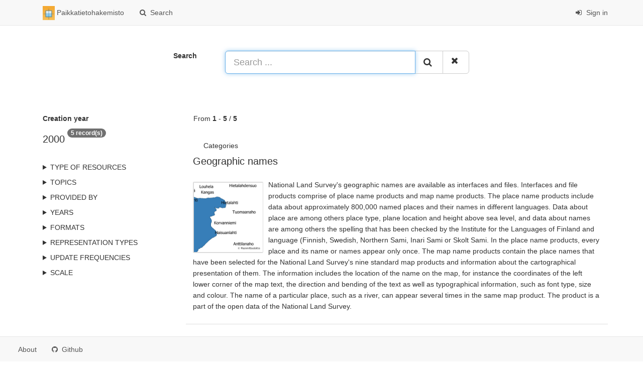

--- FILE ---
content_type: text/html;charset=utf-8
request_url: https://www.paikkatietohakemisto.fi/geonetwork/static/search?createDateYear=2000
body_size: 20132
content:
<html ng-app="gn_search_default" lang="" id="ng-app">
  <head>
    <title>Paikkatietohakemisto - Paikkatietohakemisto</title>
    <meta charset="utf-8" />
    <meta name="viewport" content="initial-scale=1.0" />
    <meta name="apple-mobile-web-app-capable" content="yes" />
    <meta name="description" content="" />
    <meta name="keywords" content="" />
    <meta property="og:title" content="Paikkatietohakemisto - Paikkatietohakemisto" />
    <meta property="og:description" content="" />
    <meta property="og:site_name" content="" />
    <meta property="og:image" content="https://www.paikkatietohakemisto.fi/geonetwork/images/logos/favicon.png" />
    <meta name="twitter:card" content="summary" />
    <meta name="twitter:image" content="https://www.paikkatietohakemisto.fi/geonetwork/images/logos/favicon.png" />
    <meta name="twitter:title" content="Paikkatietohakemisto - Paikkatietohakemisto" />
    <meta name="twitter:description" content="" />
    <meta name="twitter:site" content="" />
    <link rel="icon" sizes="16x16 32x32 48x48" type="image/png" href="https://www.paikkatietohakemisto.fi/geonetwork/images/logos/favicon.png" />
    <link href="https://www.paikkatietohakemisto.fi/geonetwork/static/eng/rss.search?sortBy=changeDate" rel="alternate" type="application/rss+xml" title="Paikkatietohakemisto - Paikkatietohakemisto" />
    <link href="https://www.paikkatietohakemisto.fi/geonetwork/static/eng/portal.opensearch" rel="search" type="application/opensearchdescription+xml" title="Paikkatietohakemisto - Paikkatietohakemisto" />
    <link href="https://www.paikkatietohakemisto.fi/geonetwork/static/gn_search_default.css?v=945fc8877f67bd7488b78b2f37a73984c32815b8&amp;" rel="stylesheet" media="screen" />
    <link href="https://www.paikkatietohakemisto.fi/geonetwork/static/gn_metadata_pdf.css?v=945fc8877f67bd7488b78b2f37a73984c32815b8&amp;" rel="stylesheet" media="print" />
  </head>
  <body class="gn-nojs ">
    <div class="gn-full">
      <div class="navbar navbar-default gn-top-bar" role="navigation">
        <div class="container">
          <div class="navbar-header">
            <button type="button" class="navbar-toggle collapsed" data-toggle="collapse" data-target="#navbar" title="" aria-expanded="false" aria-controls="navbar">
              <span class="sr-only" />
              <span class="icon-bar" />
              <span class="icon-bar" />
              <span class="icon-bar" />
            </button>
          </div>
          <div id="navbar" class="navbar-collapse collapse">
            <ul class="nav navbar-nav" id="topbar-left">
              <li>
                <a href="https://www.paikkatietohakemisto.fi/geonetwork/static/">
                  <img class="gn-logo" alt="" src="https://www.paikkatietohakemisto.fi/geonetwork/images/logos/dc18f387-e2ba-4247-8dc3-761573dce8fa.png" />
                  Paikkatietohakemisto
                </a>
              </li>
              <li>
                <a title="Search" href="https://www.paikkatietohakemisto.fi/geonetwork/static/search" onclick="location.href=('https://www.paikkatietohakemisto.fi/geonetwork/static/eng/catalog.search#/search');return false;">
                  <i class="fa fa-fw fa-search hidden-sm"> </i>
                  <span>Search</span>
                </a>
              </li>
              <li id="map-menu" class="hidden-nojs">
                <a title="Map" href="https://www.paikkatietohakemisto.fi/geonetwork/static/eng/catalog.search#/map">
                  <i class="fa fa-fw fa-globe hidden-sm"> </i>
                  <span>Map</span>
                </a>
              </li>
            </ul>
            <ul class="nav navbar-nav navbar-right">
              <li>
                <a href="https://www.paikkatietohakemisto.fi/geonetwork/static/eng/catalog.signin" title="Sign in">
                  <i class="fa fa-sign-in fa-fw"> </i>
                  Sign in
                </a>
              </li>
            </ul>
          </div>
        </div>
      </div>
      <form action="https://www.paikkatietohakemisto.fi/geonetwork/static/search" class="form-horizontal" role="form">
        <div class="row gn-top-search" style="margin:20px">
          <div class="col-md-offset-3 col-md-1 relative">
            <b>Search</b>
          </div>
          <div class="col-md-5 relative">
            <div class="gn-form-any input-group input-group-lg">
              <input type="text" name="any" id="gn-any-field" aria-label="Search ..." placeholder="Search ..." value="" class="form-control" autofocus="" />
              <div class="input-group-btn">
                <button type="submit" class="btn btn-default" title="Search">
                  <i class="fa fa-search"> </i>
                </button>
                <a href="https://www.paikkatietohakemisto.fi/geonetwork/static/search" class="btn btn-default" title="Reset">
                  <i class="fa fa-times"> </i>
                </a>
              </div>
            </div>
            <input type="hidden" name="fast" value="index" />
          </div>
        </div>
      </form>
      <div class="container" role="main">
        <div class="row" id="dc18f387-e2ba-4247-8dc3-761573dce8fa">
          <div class="col-md-3 gn-facet">
            <div>
              <div class="clearfix">
                <div class="gn-margin-bottom">
                  <strong>Creation year</strong>
                </div>
                <div class="pull-left">
                  <h2>2000</h2>
                </div>
                <span class="badge">5 record(s)</span>
              </div>
               
            </div>
            <details>
              <summary>Type of resources</summary>
              <ul>
                <li>
                  <label>
                    <a href="https://www.paikkatietohakemisto.fi/geonetwork/static/search?type=dataset">
                      <span class="gn-facet-label">Dataset</span>
                      <span class="gn-facet-count">(5)</span>
                    </a>
                  </label>
                </li>
              </ul>
            </details>
            <details>
              <summary>Topics</summary>
              <ul>
                <li>
                  <label>
                    <a href="https://www.paikkatietohakemisto.fi/geonetwork/static/search?topicCat=imageryBaseMapsEarthCover">
                      <span class="gn-facet-label">Imagery base maps earth cover</span>
                      <span class="gn-facet-count">(3)</span>
                    </a>
                  </label>
                </li>
                <li>
                  <label>
                    <a href="https://www.paikkatietohakemisto.fi/geonetwork/static/search?topicCat=planningCadastre">
                      <span class="gn-facet-label">Planning cadastre</span>
                      <span class="gn-facet-count">(2)</span>
                    </a>
                  </label>
                </li>
                <li>
                  <label>
                    <a href="https://www.paikkatietohakemisto.fi/geonetwork/static/search?topicCat=location">
                      <span class="gn-facet-label">Location</span>
                      <span class="gn-facet-count">(1)</span>
                    </a>
                  </label>
                </li>
              </ul>
            </details>
            <details>
              <summary>Provided by</summary>
              <ul>
                <li>
                  <label>
                    <a href="https://www.paikkatietohakemisto.fi/geonetwork/static/search?_source=dc18f387-e2ba-4247-8dc3-761573dce8fa">
                      <span class="gn-facet-label">Paikkatietohakemisto</span>
                      <span class="gn-facet-count">(3)</span>
                    </a>
                  </label>
                </li>
                <li>
                  <label>
                    <a href="https://www.paikkatietohakemisto.fi/geonetwork/static/search?_source=accfc53d-a8ff-4d12-8ef7-14ad24d66042">
                      <span class="gn-facet-label">accfc53d-a8ff-4d12-8ef7-14ad24d66042</span>
                      <span class="gn-facet-count">(2)</span>
                    </a>
                  </label>
                </li>
              </ul>
            </details>
            <details>
              <summary>Years</summary>
              <ul>
                <li>
                  <label>
                    <a href="https://www.paikkatietohakemisto.fi/geonetwork/static/search?createDateYear=2000">
                      <span class="gn-facet-label">2000</span>
                      <span class="gn-facet-count">(5)</span>
                    </a>
                  </label>
                </li>
              </ul>
            </details>
            <details>
              <summary>Formats</summary>
              <ul>
                <li>
                  <label>
                    <a href="https://www.paikkatietohakemisto.fi/geonetwork/static/search?format=PDF">
                      <span class="gn-facet-label">PDF</span>
                      <span class="gn-facet-count">(4)</span>
                    </a>
                  </label>
                </li>
                <li>
                  <label>
                    <a href="https://www.paikkatietohakemisto.fi/geonetwork/static/search?format=TIFF">
                      <span class="gn-facet-label">TIFF</span>
                      <span class="gn-facet-count">(1)</span>
                    </a>
                  </label>
                </li>
                <li>
                  <label>
                    <a href="https://www.paikkatietohakemisto.fi/geonetwork/static/search?format=XML/GML, GeoJSON">
                      <span class="gn-facet-label">XML/GML, GeoJSON</span>
                      <span class="gn-facet-count">(1)</span>
                    </a>
                  </label>
                </li>
              </ul>
            </details>
            <details>
              <summary>Representation types</summary>
              <ul>
                <li>
                  <label>
                    <a href="https://www.paikkatietohakemisto.fi/geonetwork/static/search?spatialRepresentationType=grid">
                      <span class="gn-facet-label">Grid</span>
                      <span class="gn-facet-count">(4)</span>
                    </a>
                  </label>
                </li>
                <li>
                  <label>
                    <a href="https://www.paikkatietohakemisto.fi/geonetwork/static/search?spatialRepresentationType=vector">
                      <span class="gn-facet-label">Vector</span>
                      <span class="gn-facet-count">(1)</span>
                    </a>
                  </label>
                </li>
              </ul>
            </details>
            <details>
              <summary>Update frequencies</summary>
              <ul>
                <li>
                  <label>
                    <a href="https://www.paikkatietohakemisto.fi/geonetwork/static/search?cl_maintenanceAndUpdateFrequency=annually">
                      <span class="gn-facet-label">Annually</span>
                      <span class="gn-facet-count">(1)</span>
                    </a>
                  </label>
                </li>
              </ul>
            </details>
            <details>
              <summary>Scale</summary>
              <ul>
                <li>
                  <label>
                    <a href="https://www.paikkatietohakemisto.fi/geonetwork/static/search?denominator=5000">
                      <span class="gn-facet-label">5000</span>
                      <span class="gn-facet-count">(1)</span>
                    </a>
                  </label>
                </li>
                <li>
                  <label>
                    <a href="https://www.paikkatietohakemisto.fi/geonetwork/static/search?denominator=2000">
                      <span class="gn-facet-label">2000</span>
                      <span class="gn-facet-count">(1)</span>
                    </a>
                  </label>
                </li>
              </ul>
            </details>
          </div>
          <div class="col-md-9">
            <div class="row gn-pages">
              <div class="col-xs-12">
                From
                <b>1</b>
                -
                <b>5</b>
                /
                <b>5</b>
              </div>
            </div>
            <ul class="list-group gn-resultview gn-resultview-sumup">
              <li class="list-group-item gn-grid" id="40917b7b-df60-4289-b628-3326000f3790">
                <div class="row">
                  <div class="gn-md-category">
                    <span>Categories</span>
                    <a title="Maanmittauslaitos" href="https://www.paikkatietohakemisto.fi/geonetwork/static/search?_cat=maps">
                      <i class="fa">
                        <span class="fa gn-icon-Maanmittauslaitos"> </span>
                      </i>
                    </a>
                  </div>
                </div>
                <div class="gn-md-title">
                  <h1>
                    <a href="https://www.paikkatietohakemisto.fi/geonetwork/static/api/records/40917b7b-df60-4289-b628-3326000f3790">Geographic names</a>
                  </h1>
                </div>
                <div class="clearfix">
                  <div class="gn-md-thumbnail pull-left">
                    <img class="gn-img-thumbnail" alt="" src="https://www.paikkatietohakemisto.fi/geonetwork/srv/api/records/40917b7b-df60-4289-b628-3326000f3790/attachments/n%C3%A4ytekuva_nimist%C3%B6_taustalla_maastokartta_pieni.png" />
                  </div>
                  <p>National Land Survey's geographic names are available as interfaces and files. Interfaces and file products comprise of place name products and map name products.

The place name products include data about approximately 800,000 named places and their names in different languages. Data about place are among others place type, plane location and height above sea level, and data about names are among others the spelling that has been checked by the Institute for the Languages of Finland and language (Finnish, Swedish, Northern Sami, Inari Sami or Skolt Sami. In the place name products, every place and its name or names appear only once.

The map name products contain the place names that have been selected for the National Land Survey's nine standard map products and information about the cartographical presentation of them. The information includes the location of the name on the map, for instance the coordinates of the left lower corner of the map text, the direction and bending of the text as well as typographical information, such as font type, size and colour. The name of a particular place, such as a river, can appear several times in the same map product.

The product is a part of the open data of the National Land Survey.</p>
                </div>
              </li>
              <li class="list-group-item gn-grid" id="9142f9d5-ba0c-4e2d-82cc-7d647577665c">
                <div class="row" />
                <div class="gn-md-title">
                  <h1>
                    <a href="https://www.paikkatietohakemisto.fi/geonetwork/static/api/records/9142f9d5-ba0c-4e2d-82cc-7d647577665c">Pietarsaaren kaupungin ajantasa-asemakaava</a>
                  </h1>
                </div>
                <div class="clearfix">
                  <div class="gn-md-thumbnail pull-left">
                    <img class="gn-img-thumbnail" alt="" src="http://www.paikkatietohakemisto.fi/geonetwork/srv/api/records/9142f9d5-ba0c-4e2d-82cc-7d647577665c/attachments/ajan_s.png" />
                  </div>
                  <p>Pietarsaaren kaupungin ajantasa-asemakaava on koostekartta hyväksytyistä ja lainvoiman saaneista asemakaavoista.  
Aineisto on tuotettu lainvoimaisten asemakaavojen pohjalta ja sitä ylläpidetään rasterimuodossa.  
Päivitys ja ylläpito jatkuvaa.</p>
                </div>
              </li>
              <li class="list-group-item gn-grid" id="652228a6-12f8-4179-a6fd-9af5ee768d0e">
                <div class="row" />
                <div class="gn-md-title">
                  <h1>
                    <a href="https://www.paikkatietohakemisto.fi/geonetwork/static/api/records/652228a6-12f8-4179-a6fd-9af5ee768d0e">Taipalsaaren ranta-asemakaavat</a>
                  </h1>
                </div>
                <div class="clearfix">
                  <p>Aineisto sisältää Taipalsaaren kunnan alueella voimassaolevien ranta-asemakaavojen aluerajaukset.
Kaavapiirrokset sekä muut liitteet alueittain liitetiedostoina pdf-muodossa.
Aineiston päivitys ja ylläpito on jatkuvaa.</p>
                </div>
              </li>
              <li class="list-group-item gn-grid" id="556486eb-d32f-4f14-a268-dede9004798f">
                <div class="row" />
                <div class="gn-md-title">
                  <h1>
                    <a href="https://www.paikkatietohakemisto.fi/geonetwork/static/api/records/556486eb-d32f-4f14-a268-dede9004798f">Sotkamon ajantasa-asemakaava</a>
                  </h1>
                </div>
                <div class="clearfix">
                  <div class="gn-md-thumbnail pull-left">
                    <img class="gn-img-thumbnail" alt="" src="http://www.paikkatietohakemisto.fi/geonetwork/srv/api/records/556486eb-d32f-4f14-a268-dede9004798f/attachments/ajantasa_asemakaava_iso_s.png" />
                  </div>
                  <p>Sotkamon ajantasa-asemakaava on koostekartta hyväksytyistä ja lainvoiman saaneista asemakaavoista.  

Aineisto on tuotettu lainvoimaisten asemakaavojen pohjalta ja sitä ylläpidetään kaavan osalta vektori- ja kartan osalta rasterimuodossa.

Päivitys tehdään kaavamuutosten ja uusien kaavojen saavutettua lainvoiman.

Aineisto kattaa kunnan asemakaavoitetun alueen. 

Koordinaattijärjestelmä KKJ3. Korkeusjärjestelmä N60.</p>
                </div>
              </li>
              <li class="list-group-item gn-grid" id="ff4621c1-dacb-4cc4-8053-22907126c913">
                <div class="row" />
                <div class="gn-md-title">
                  <h1>
                    <a href="https://www.paikkatietohakemisto.fi/geonetwork/static/api/records/ff4621c1-dacb-4cc4-8053-22907126c913">Savitaipaleen ranta-asemakaavat</a>
                  </h1>
                </div>
                <div class="clearfix">
                  <p>Aineisto sisältää Savitaipaleen kunnan alueella voimassaolevien ranta-asemakaavojen aluerajaukset.
Kaavapiirrokset sekä muut liitteet alueittain liitetiedostoina pdf-muodossa.
Aineiston päivitys ja ylläpito on jatkuvaa.</p>
                </div>
              </li>
            </ul>
          </div>
        </div>
      </div>
      <div class="navbar navbar-default gn-bottom-bar" role="navigation">
        <ul class="nav navbar-nav">
          <li class="gn-footer-text" />
          <li>
            <a href="http://geonetwork-opensource.org/">
              <i class="fa fa-fw"> </i>
              <span>About</span>
            </a>
          </li>
          <li class="hidden-sm">
            <a href="https://github.com/geonetwork/core-geonetwork">
              <i class="fa fa-github"> </i>
              <span>Github</span>
            </a>
          </li>
          <li>
            <a href="https://www.paikkatietohakemisto.fi/geonetwork/doc/api" title="Learn how to use the catalog REST API."> </a>
          </li>
        </ul>
      </div>
    </div>
  </body>
</html>